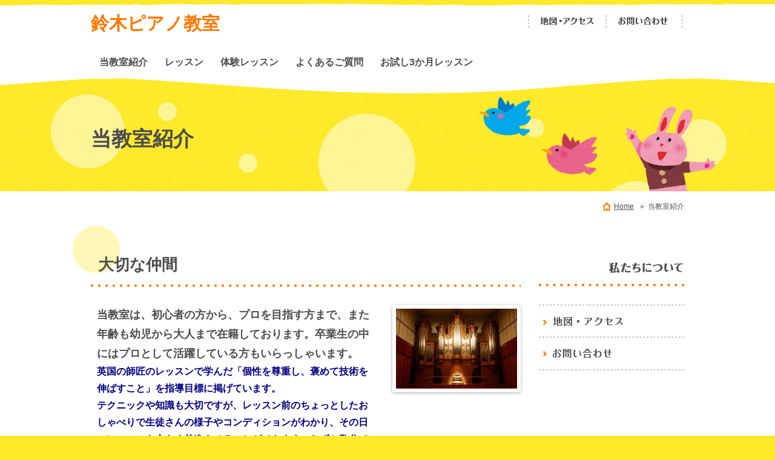

--- FILE ---
content_type: text/html; charset=UTF-8
request_url: https://www.suzuki-piany.com/cont1/main.html
body_size: 3172
content:
<!DOCTYPE HTML>
<html lang="ja">
<head prefix="og: http://ogp.me/ns#">
<meta charset="utf-8">
<title>当教室紹介 | 鈴木ピアノ教室 </title>
<meta name="Description" content="ご訪問ありがとうございます。 当教室は東京都多摩地区日野市のアットホームな個人のピアノ教室です。幼児からシニアの方まで在籍しております。初心者の方からレベルアップされたい方。また、独学でピアノ学習されたい方へのアドバイスレッスンなど幅広く対応しています。思い出の曲がご自分で演奏出来るようになります。一緒に音楽を楽しみませんか。聞く側から奏でる側へ・・・。"/>

<meta property="og:type" content="article">
<meta property="og:title" content="当教室紹介 | 鈴木ピアノ教室      " />
<meta property="og:url" content="https://www.suzuki-piany.com/cont1/main.html" />
<meta property="og:description" content="ご訪問ありがとうございます。当教室は東京都多摩地区日野市のアットホームな個人のピアノ教室です。幼児からシニアの方まで在籍しております。初心者の方からレベルアップされたい方。また、独学でピアノ学習されたい方へのアドバイスレッスンなど幅広く対応しています。思い出の曲がご自分で演奏出来るようになります。一緒に音楽を楽しみませんか。聞く側から奏でる側へ・・・。" />
<meta name="twitter:card" content="summary" />
<meta name="twitter:title" content="当教室紹介 | 鈴木ピアノ教室      " />
<meta name="twitter:description" content="ご訪問ありがとうございます。当教室は東京都多摩地区日野市のアットホームな個人のピアノ教室です。幼児からシニアの方まで在籍しております。初心者の方からレベルアップされたい方。また、独学でピアノ学習されたい方へのアドバイスレッスンなど幅広く対応しています。思い出の曲がご自分で演奏出来るようになります。一緒に音楽を楽しみませんか。聞く側から奏でる側へ・・・。" />

<script type="text/javascript" src="https://assets.toriaez.jp/templates/js/jquery.1.11.0.min.js"></script>

<script type="text/javascript" src="https://assets.toriaez.jp/templates/js/jquery.easing.1.3.js"></script>
<script type="text/javascript" src="https://assets.toriaez.jp/templates/js/jquery_hash_link.js"></script>

<script type="text/javascript" language="JavaScript" src="https://assets.toriaez.jp/templates/js/smartRollover.js"></script>
<script type="text/javascript" language="JavaScript" src="https://assets.toriaez.jp/templates/js/heightLine.js"></script>


<!--[if lt IE 9]>
<script src="https://assets.toriaez.jp/templates/js/svn/html5.js"></script>
<![endif]-->
<!--[if lt IE 9]>
<script src="https://assets.toriaez.jp/templates/js/svn/IE9.js"></script>
<![endif]-->
<!--[if lt IE 7]>
<script src="https://assets.toriaez.jp/templates/js/svn/ie7-squish.js"></script>
<![endif]-->

<!--[if IE 6]>
<script type="text/javascript" src="https://assets.toriaez.jp/templates/js/DD_belatedPNG_0.0.8a.js"></script>
<script type="text/javascript">
 DD_belatedPNG.fix('.png,img');
</script>
<![endif]-->

<script src="https://assets.toriaez.jp/templates/js/Magnific-Popup-master/jquery.magnific-popup.min.js"></script>
<link href="https://assets.toriaez.jp/templates/js/Magnific-Popup-master/magnific-popup.css" rel="stylesheet">
<script>
jQuery(function(){
    jQuery('.article_figure div').magnificPopup({
       delegate: 'a',
       type: 'image',
       gallery: {
            enabled:true
        }
    });
});
</script>

<!-- stylesheet -->
<link href="https://assets.toriaez.jp/thp2/pc/css/119/common.css?var=1" rel="stylesheet" media="all" /><!-- stylesheet end -->

<!--pulldownNavi-->
<script type='text/javascript' src='https://assets.toriaez.jp/templates/js/pulldownNavi/jquery.droppy.js'></script>
<script type='text/javascript' src='https://assets.toriaez.jp/templates/js/pulldownNavi/droppy.js'></script>
<!--//pulldownNavi-->




<script>
const _acc_user_id = 14571;
const _acc_post_domain = 'user.toriaez-hp.jp';
</script>
<script type="text/javascript" src="https://front-static.toriaez-hp.jp/front-static/js/api/analytics_api.js"></script><script type="application/ld+json">{"@context":"https://schema.org","@graph":[{"@type":"Organization","url":"https://www.suzuki-piany.com","name":"鈴木ピアノ教室      "},{"@type":"WebPage","url":"https://www.suzuki-piany.com/cont1/main.html","name":"当教室紹介 | 鈴木ピアノ教室      "},{"@type":"BreadcrumbList","itemListElement":[{"@type":"ListItem","position":1,"name":"鈴木ピアノ教室      ","item":"https://www.suzuki-piany.com"},{"@type":"ListItem","position":2,"name":"当教室紹介","item":"https://www.suzuki-piany.com/cont1/main.html"}]}]}</script></head>
<body id="nottop" class="tpl-contents page-181596">

<div id="container">

<!--=========================header=========================-->
<div id="header" class="clearfix">
<div id="site_title">
     <h1 class="png"><a href="../">鈴木ピアノ教室      </a></h1>
</div>

<div id="head_nav">
<ul>
<li class="head_nav03"><a href="../form.html">お問い合わせ</a></li>
<li class="head_nav02"><a href="../map.html">地図・アクセス</a></li>
</ul>
</div>
</div>
<!--========================//header========================-->

<!--=========================global_nav==========================-->
<div id="global_nav">
<ul id="nav">
<li class="nav-top"><a href="../cont1/main.html">当教室紹介</a>
<ul><li><a href="../cont1/23.html">レッスンに関して</a></li>
</ul></li>
<li class="nav-top"><a href="#" >レッスン</a>
<ul><li><a href="../cont2/5.html">未就学児レッスン</a></li>
<li><a href="../cont2/6.html">小学生以上レッスン</a></li>
<li><a href="../cont2/7.html">小学生以上レッスン（在籍7年目以降または上級クラス）</a></li>
<li><a href="../cont2/8.html">ソルフェージュ（個人レッスン）</a></li>
<li><a href="../cont2/9.html">保育士受験</a></li>
<li><a href="../cont2/10.html">音大受験（理論・聴音・視唱・初見）</a></li>
<li><a href="../cont2/11.html">パイプオルガンレッスン（初心者）</a></li>
<li><a href="../cont2/12.html">パイプオルガンレッスン（中級以上）</a></li>
</ul></li>
<li class="nav-top"><a href="../cont3/main.html">体験レッスン</a>
</li>
<li class="nav-top"><a href="../cont4/main.html">よくあるご質問</a>
</li>
<li class="nav-top"><a href="../cont5/main.html">お試し3か月レッスン</a>
</li>

</ul>
</div><!--=========================//global_nav==========================-->


<!--=========================#page_title=========================-->
<div id="page_title"><div class="page_titleIn">
<h2>当教室紹介</h2>
</div></div>
<!--=========================//#page_title=========================-->

<!--=========================content==========================-->
<div id="content" class="clearfix">

<div id="pnkz" class="clearfix">
<ul>
<li><a href="../">Home</a></li>
<li>&nbsp;&nbsp;&raquo;&nbsp;&nbsp;当教室紹介</li>
</ul>
</div>
<!--//pnkz-->

<!--==========main==========-->
<div id="main">


<div class="article_box" id="enra">
<div class="article_title">
<h2>大切な仲間</h2>
</div>

<div class="entry">
<p><span style="font-size: large;"><strong>当教室は、初心者の方から、プロを目指す方まで、また年齢も幼児から大人まで在籍しております。卒業生の中にはプロとして活躍している方もいらっしゃいます。<br /></strong></span><span style="color: #000080;"><span style="font-size: small;"><strong><span style="font-size: medium;">英国の師匠のレッスンで学んだ「個性を尊重し、褒めて技術を伸ばすこと」を指導目標に掲げています。<br />テクニックや知識も大切ですが、レッスン前の</span></strong></span><span style="font-size: medium;"><strong>ちょっとしたおしゃべりで生徒さんの様子やコンディションがわかり、その日のレッスンを大きく前進させることができます。わずか数分ですが大切な時間です。お互いに信頼しあうことで大きな成果につながると確信しています。</strong></span></span><br /><span style="font-size: large;"><strong><br />ほとんどの生徒さんが高校・大学に進んでも通い続けています。</strong></span><br /><span style="font-size: large;"><strong>年に一度の発表会は卒業生が参加することもあり、舞台上で共演するなど長いお付き合いをされている方がたくさんいらっしゃいます。 </strong></span></p>
<p><span style="font-size: large;"><strong>また、パイプオルガンレッスンも開講しており、発表会ではピアノの生徒さんもホールの大オルガンを演奏することが可能です。前回の発表会でもバロックから映画音楽まで生徒さんによるオルガン演奏は楽しいものでした。過去にはオルガンでオーケストラ部分を演奏し、フルコンのスタンウェイピアノでピアノコンチェルトなども発表しています。</strong></span><br /><span style="font-size: large;"><strong>発表会は堅苦しくなく、お祭り気分で楽しく過ごすイベントです。 </strong></span></p>
</div>

<div class="article_figure">
<div><img src="https://static.toriaez.jp/uploads/images/q0669/8625-8625-20160216220924-1.jpg" alt="" /></div>

</div>
<div class="clear"></div>
</div><!-- /.article_box -->




<div id="inquiry">
<a href="../form.html"><img src="https://assets.toriaez.jp/thp2/pc/images/119/btn-inquiry_001.gif" alt="お問い合わせ" width="299" height="68"></a>
</div><!-- /#inquiry -->


</div>
<!--==========//main==========-->


<!--==========sidebar==========-->
<div id="sidebar">

<div id="about" class="sideBox">
<h2><img src="https://assets.toriaez.jp/thp2/pc/images/119/ttl-about_001.gif" width="240" height="40" alt="プロフィール" ></h2>
<ul>
<li class="sideAbout02"><a href="../map.html">地図・アクセス</a></li>
<li class="sideAbout03"><a href="../form.html">お問い合わせ</a></li>
</ul>
</div><!-- /#about -->





</div>
<!--==========//sidebar==========-->




</div>
<!--=========================//content==========================-->





<!--=========================footer==========================-->
<div id="footer"><div class="footerIn"><div class="footerIn2">
<div id="pagetop">
<a href="#container">トップへ戻る</a>
</div><!-- /#pagetop -->
<address>copyright &copy; 鈴木ピアノ教室  some rights reserved.</address>

</div></div></div>
<!--=========================//footer==========================-->

</div><!-- /#container -->


</body>
</html>


--- FILE ---
content_type: text/css
request_url: https://assets.toriaez.jp/thp2/pc/css/119/common.css?var=1
body_size: 5401
content:
/*============================
　CSSリセット
=============================*/
* {
	margin: 0px;
	padding: 0px;
	font-family:"Lucida Grande","Lucida Sans Unicode","Hiragino Kaku Gothic Pro","ヒラギノ角ゴ Pro W3","メイリオ",Meiryo,"ＭＳ Ｐゴシック",Helvetica,Arial,Verdana,sans-serif;

}
h1, h2, h3, h4, h5, h6, strong, b {
	font-weight:bold;
}
body {
	font-size: 87.5%;/*font-sizeリセット*/
}
html>/**/body {
	font-size: 14px; /*font-sizeリセット Except IE */
}
/* -----------------------------------------
		10px	>>	0.83em
		11px	>>	0.91em
		12px	>>	1em
		13px	>>	1.08em
		14px	>>	1.17em
		15px	>>	1.25em
		16px	>>	1.33em
		18px	>>	1.50em
		20px	>>	1.67em
----------------------------------------- */
img {
	border:none;
	margin: 0px;
	padding: 0px;
	vertical-align:middle;/*IE6 下の余白を消す*/
}
a {
	outline:none;/*for firefox*/
}
/*============================
　共通チップス
=============================*/
body {
	line-height:1.8;
}
.clear {
	clear:both;
}
/*clearfix*/
.clearfix:after{
    content:"";
    clear:both;
    display:block;
    height:0;
}
/* End hide from IE-mac */

.hide {
	display:none;
}
a {
	color:#ff7800;
	text-decoration:underline;
}
a:hover {
	text-decoration:none;
}
a img{
	-moz-transition: 0.6s opacity 0s;
	-webkit-transition: 0.6s opacity 0s;
	-ms-transition: 0.6s opacity 0s;
	-o-transition: 0.6s opacity 0s;
	transition: 0.6s opacity 0s;
	}
a:hover img {
	filter: alpha(opacity=60);
	-webkit-opacity:0.6;
	-moz-opacity:0.6;
	-ms-opacity:0.6;
	-o-opacity:0.6;
	opacity:0.6;
}
/*============================
	レイアウト・背景色・基本文字色
=============================	*/
body {
	position:relative;
	background:url(../../images/119/bgi-yellow_001.jpg) top left #ffe92b; /*このテンプレの背景色*/
	color:#4d4d4d; /*このテンプレの基本色*/
	text-align:center;
}
#container{
	height:100%;
	background:url(../../images/119/bgi-header_001.jpg) top left repeat-x #fff;
	margin:0 auto;
	text-align:left;
}
#content{
	width:980px;
	height:auto;
	margin:0 auto 100px auto;
}
#sidebar{
	margin-top:60px;
	width:240px;
	float:right;
}
#main{
	width:710px;
	float:left;
}
/*============================
	ヘッダー
=============================*/
#header {
	height:auto;
	width:980px;
	position:relative;
	margin:0 auto;
	padding:0px 0 10px 0;
}
/* タイトル */
#site_title {
	padding: 20px 0 16px 0;
	width: 564px;
}
#site_title h1{
	font-size:2.14em;
	color:#ff7800;
	line-height:1.3;
}
#site_title a {
	text-decoration:none;
	color:#ff7800;
	font-weight:bold;
}
#site_title a:hover {
	color:#ff952c;
}
#site_title img {
	max-width:564px;
	width:auto!important;
	width:564px;
}
#site_title a:hover img {
}
#site_description {
	padding:0 0 10px 0;
}
#site_description h2{
	font-size:1em;
	font-weight:normal;
	line-height:1.5;
	color:#4d4d4d;
}
/*　ヘッドメニュー */
#head_nav{
	width:388px;
	position:absolute;
	top:0;
	right:0;
}
#head_nav ul{
	padding-top:25px;
	list-style:none;
	text-align:right;
}
#head_nav ul li{
	float:right;
	display:block;
	margin-left:-2px;
}
#head_nav ul li a{
	display:block;
	height:21px;
	width:130px;
	background :url(../../images/119/btn-head-nav_001.png ) left top no-repeat;
	line-height:4em;
	overflow:hidden;
	font-size: 0;
}
#head_nav ul li.head_nav01 a{background-position:0 0;}
#head_nav ul li.head_nav02 a{background-position:-128px 0;}
#head_nav ul li.head_nav03 a{background-position:-258px 0;}	
#head_nav ul li.head_nav01 a:hover{background-position:0 -30px;}
#head_nav ul li.head_nav02 a:hover{background-position:-128px -30px;}
#head_nav ul li.head_nav03 a:hover{background-position:-258px -30px;}		
/*===================================
  global_nav
=====================================*/
#global_nav {
	position:relative;
	z-index:100;
	background:url(../../images/119/bgi-nav_001.jpg) center bottom repeat-x #fff;
	text-align:center;
	line-height:1;
	margin:0 auto;
	width:100%;
}
#global_nav a {
	text-decoration:none;
	color:#4d4d4d;
	font-weight:bold;
}
/*-------▼グローバルナビセッティング▼--------*/
/* 基本設定　変更しない */
#nav {display: block;margin: 0;padding: 0;position: relative;}
#nav li {display: block;list-style: none;margin: 0;padding: 0;float: left;position: relative;}
#nav a {display: block;}
#nav ul {display: none;position: absolute;left: 0;margin: 0;padding: 0;}
* html #nav ul {line-height: 0;} /* IE6 "fix" */
#nav ul a {zoom: 1;} /* IE6/7 fix */
#nav ul li {float: none;}
#nav ul ul {top: 0;}

#nav {
	width:980px;
	padding:0;
	line-height:1;
	display:inline-block;
	/display:inline;
	/zoom:1;
	margin:0 auto;
	text-align:center;
	white-space:nowrap;
	margin-bottom:34px;
}
#nav ul { 
	width:210px;
	top:40px;
	left:5px;
	/margin-top:1px;
}
/* メインメニュー */
#nav li.nav-top{
	width:auto;
	white-space:nowrap;
	line-height:1;
}
#nav li.nav-top a {
	width:auto;
	font-size:1.15em;
	display:block;
	padding:10px 14px 10px 14px;
	line-height:1;
}
#nav li.nav-top a:hover {
	color:#ffe114;
	text-decoration:none;
	color:#4d4d4d;
	background :#ffe92b;
	-moz-border-radius: 7px;
	-webkit-border-radius: 7px;
	border-radius: 7px;
}

/* 子メニュー*/
#nav li.nav-top ul{
	z-index:1000;/**/
	border:1px solid #e0e0e0;
	}
#nav li.nav-top ul li {
	white-space:normal;
	margin-bottom:1px;
	background :#ffffff;
}
#nav li.nav-top ul li a {
	color:#4d4d4d;
	font-weight:normal;
	display:block;
	padding:5px 5px 5px 30px;
	text-align:left;
	line-height:1.5;
	background :url(../../images/119/ico-arrow_001.gif ) 7px 10px no-repeat;
	
}

#nav li.nav-top ul li a:hover {
	color:#4d4d4d;
	background :url(../../images/119/ico-arrow_001.gif ) 7px 10px no-repeat #fff9cc;
	font-weight:normal;
	-moz-border-radius:0;
	-webkit-border-radius:0;
	border-radius:0;
}

/*============================
	サイドバー
=============================*/
/*共通*/
#sidebar .sideBox{
	margin-bottom:64px;
}
#sidebar .sideBox h2 {
	margin-bottom:30px;
}

/*about*/
#sidebar #about ul{
	list-style:none;
	}	
#sidebar #about li a{
	display:block;
	background :url(../../images/119/btn-about_001.gif ) 0 0 repeat-x;
	width:240px;
	text-indent:-9999px;
}
#sidebar #about li.sideAbout01 a{height:54px;}
#sidebar #about li.sideAbout02 a{background-position:0 -54px;height:53px;}
#sidebar #about li.sideAbout03 a{background-position:0 -109px;height:56px;}
#sidebar #about li.sideAbout01 a:hover{background-position:-260px 0;}
#sidebar #about li.sideAbout02 a:hover{background-position:-260px -54px;}
#sidebar #about li.sideAbout03 a:hover{background-position:-260px -109px;}

/*blog*/
#sidebar #blog{
	margin-bottom:58px;	
}
#sidebar #blog dt{
	font-size:0.857em;
	font-weight:bold;
	padding-left:20px;
	line-height:1;
	margin-bottom:3px;
}
#sidebar #blog dd{
	margin-bottom:20px;
	line-height:1.4;
}
#sidebar #blog dd a{
	display:block;
	background :url(../../images/119/ico-arrow_001.gif ) left top no-repeat;
	padding-left:20px;
	color:#4d4d4d;
}
#sidebar #blog dd a:hover{
	color:#ff7800;
}
#sidebar #blog #blog_link{
	text-align:right;
	padding-top:10px;
	}	
/*QR Code*/
#sidebar #qrcode{
	text-align:center;
	}
#sidebar .qrcodeIn{
	padding:20px;
	background:#fff9cc;
	border-radius:7px;
}
#sidebar #qrcode p{
	padding-top:20px;
	text-align:left;
	font-size:12px;
	line-height:1.5;
}
/*============================
	フッター
=============================*/
#footer {
	clear:both;
	background :url(../../images/119/bgi-yellow_001.jpg ) center top #ffe92b;
}
#footer .footerIn {
	background :url(../../images/119/bgi-footer_001.jpg ) center top repeat-x;
}
#footer .footerIn2 {
	width:980px;
	margin:0 auto;
	position:relative;
}

/*　コピーライト */
address{
	padding:70px 0 60px 0;
	text-align:center;
	font-style:normal;
	color:#4d4d4d;
}
address img{
	padding:0 0 1px 5px ;
}
/*============================
	お問い合わせ
=============================*/
#content{
}
#inquiry {
	border-top:1px solid #d9d9d9;
	text-align:center;
	padding-top:48px;
	margin:48px 0 48px 0;
}
#inquiry a{
}
/*============================
	ページトップ
=============================*/
#pagetop {
	width:197px;
	height:85px;
	position:absolute;
	top:-60px;
	right:0;
}
#pagetop a{
	display:block;
	width:197px;
	height:85px;
	background :url(../../images/119/btn-pagetop_001.png ) 0 0 no-repeat;
	text-indent:-9999px;
}
#pagetop a:hover{
	background-position :-206px 0;
}
/*============================
	リードエリア
=============================*/
#lead_areaWrap{
	margin-bottom:80px;
	background :url(../../images/119/bgi-yellow_001.jpg) top left #ffe92b;
	
}
#lead_areaWrapIn{
	background :url(../../images/119/bgi-leadarea_001.jpg) top center repeat-x;
}
#lead_area{
	width:980px;
	margin:0 auto;
	min-height:340px;
	height:auto!important;
	height:340px;
	padding-top:24px;
	position:relative;
	z-index:0;
}

/*どうぶつ達*/
#lead_area span{display:block;position:absolute;}
#lead_area span.tori{
	width:163px;
	height:145px;
	top:75px;
	right:190px;
	background :url(../../images/119/img-animals_tori_001.png ) left top no-repeat;
	}
#lead_area span.usa{
	width:149px;
	height:191px;
	bottom:-40px;
	right:-70px;
	background :url(../../images/119/img-animals_usa_001.png ) left top no-repeat;
	z-index:10;
	}
#lead_area span.kuma{
	width:151px;
	height:191px;
	bottom:-40px;
	right:440px;
	background :url(../../images/119/img-animals_kuma_001.png ) left top no-repeat;
	z-index:10;
	}
#lead_area span.zou{
	width:177px;
	height:203px;
	bottom:-75px;
	left:230px;
	background :url(../../images/119/img-animals_zou_001.png ) left top no-repeat;
	}
#lead_area span.inu{
	width:131px;
	height:126px;
	bottom:-50px;
	left:-70px;
	background :url(../../images/119/img-animals_inu_001.png ) left top no-repeat;
	}				

/*　メイン写真
------------------------------------------------*/
#cover{
	width:365px;
	height:auto;
	padding-bottom:50px;
	position:relative;
	z-index:0;
}
#cover img{
	width:365px;
	height:auto;
	border:10px solid #ffffff;
	background:#ffffff;
	border-radius:5px;
}
/*　トピックス 
------------------------------------------------*/
#topics{
	width:515px;
	height:391px;
	position:absolute;
	right:0;
	bottom:-23px;
	background :url(../../images/119/bgi-topics_001.png ) left top no-repeat;
	z-index:1;
}
#topics h2{
}
#topics dl{
	display:block;
	width:400px;
	max-height:187px;
	height:auto!important;
	height:187px;
	overflow:auto;
	padding-right:10px;
	margin:80px 0 0 54px;
}
#topics dl dt{/* 日付 */
	width:80px;
	color:#ff7800;
	font-size:0.857em;
	clear:left;
	float:left;
	padding-bottom:12px;
}
#topics dl dd{/* トピックス本文 */
	padding-bottom:16px;
	width:280px;
	padding-left:100px;
	margin-bottom:14px;
	background :url(../../images/119/lin-topics_001.jpg ) left bottom repeat-x;
}
#topics dl dd a{
	color:#4d4d4d;
}
#topics dl dd a:hover{
	color:#ff7800;
}
/*　画像なしの場合（メイン写真・トピックス）
------------------------------------------------*/
.no-img{
}
.no-img #cover{
	display:none!important;
}

/* スライドありの場合（リードエリア・トピックス）
------------------------------------------------*/
/* リードエリアの動物たち */
#lead_area.slide{
}
#lead_area.slide span.tori{
	top:0px;
	right:-50px;
	}
#lead_area.slide span.usa{
	right:-78px;
	}
#lead_area.slide span.kuma{
	bottom:-50px;
	left:-60px;
	}
#lead_area.slide span.zou{
	bottom:-65px;
	left:570px;
	}
#lead_area.slide span.inu{
	left:270px;
	}				


/* スライド表示時のお知らせ */
#topics.slide{
	width:710px;
	height:168px;
	position:relative;
	left:0;
	top:0;
	background :url(../../images/119/bgi-topics_002.png ) left 28px no-repeat;
	z-index:1;
	padding:50px 0 0 20px;
	margin:30px 0 30px;
}
#topics.slide h2{
	display:block;
	position:absolute;
	left:-16px;
	top:0;
	z-index:1000;
	text-indent:-9999em;
	width:146px;
	height:74px;
	background :url(../../images/119/ttl-topics_001.png ) left top no-repeat;
}
#topics.slide dl{
	display:block;
	position:relative;
	z-index:100;
	background:#fff;
	box-shadow:0 1px 2px rgba(0,0,0,0.2);
	padding:30px 20px 10px;
	width:630px;
	max-height:106px;
	height:auto!important;
	height:106px;
	margin:0px;
}
#topics.slide dl dd{/* トピックス本文 */
	width:524px;
}

/* スライド
------------------------------*/
.mainSlideIn {
	box-sizing:content-box;
	box-sizing:inherit;
	width:980px;
	box-sizing:content-box;
	padding-bottom:1px;
}
.bx-wrapper {
	height:400px !important;
	border:solid 5px #fff;
	padding:10px;
	border:solid 10px #fff;
	border-radius:5px;
	margin-bottom:30px!important;
}
#mainSlide{
	margin:0;
}
#mainSlide li {
	height:400px !important;
	width:960px;
	position:relative;
	background:rgba(0,0,0,0.2);
	overflow:hidden;
}
#mainSlide li img {
	position:absolute;
	left:0;
	width:960px;
	height:auto;
}

/* pager */
.bx-wrapper .bx-pager.bx-default-pager a {
	background: #fff;
	text-indent: -9999px;
	display: block;
	width: 9px;
	height: 9px;
	margin: 0 7.5px;
	outline: 0;
	cursor:pointer;
	border-radius:7px;
}
.bx-wrapper .bx-pager.bx-default-pager a:hover ,
.bx-wrapper .bx-pager.bx-default-pager a.active {
	background: #ff7800;
	opacity:1;
}
.bx-wrapper .bx-pager {
    bottom: -42px!important;
}
/* controlBtn */
.bx-wrapper .bx-controls-direction a {
	width:50px;
	height:50px;
	margin:0;
	top:180px;
	cursor:pointer;
	border-radius:30px;
}
.bx-wrapper .bx-prev {
	background:url(../../images/119/btn-slider_001.png) 15px center no-repeat #ffba38;
	left:-40px;
}
.bx-wrapper .bx-prev:hover {
	background:url(../../images/119/btn-slider_001.png) 15px center no-repeat #ff7800;
	opacity:1;
}
.bx-wrapper .bx-next {
	background:url(../../images/119/btn-slider_002.png) 19px center no-repeat #ffba38;
	right:-40px;
}
.bx-wrapper .bx-next:hover {
	background:url(../../images/119/btn-slider_002.png) 19px center no-repeat #ff7800;
	opacity:1;
}

/*============================
	記事ボックス
=============================*/
.article_box{
	margin-bottom:22px;
}
.article_box .article_title{
	position:relative;
	background :url(../../images/119/lin-article_001.gif ) left bottom repeat-x;
	margin-bottom:30px;
	
}
.article_box .article_title h2{
	font-size:1.86em;
	font-weight:bold;
	line-height:1.3;
	padding:48px 10px 20px 42px;
	margin-left:-30px;
	background :url(../../images/119/ico-article_001.gif ) left top no-repeat;
}
.article_box .entry{
	overflow:hidden;
}
.article_box .entry b,
.article_box .entry em,
.article_box .entry span{
	line-height:1.8;
}

/* 記事画像あり */
.article_box .entry{
	width:458px;
	padding-left:10px;
	float:left;
}
.article_box .article_figure{
	width:212px;
	float:right;
}
.article_box .article_figure div{
	width:212px;
	margin-bottom:16px;
}
.article_box .article_figure img{
	width:200px;
	height:auto;
	padding:6px;
	margin-bottom:10px;
	-moz-box-shadow: 0 1px 5px rgba(0,0,0,0.33);
	-webkit-box-shadow: 0 1px 5px rgba(0,0,0,0.33);
	box-shadow: 0 1px 5px rgba(0,0,0,0.33);
}
.article_box .article_figure span{
	font-size:0.86em;
	color:#888888;
	display:block;
	line-height:1.5;
}
.article_box .article_figure a:hover img {
	filter: alpha(opacity=80);
	-moz-opacity:0.8;
	opacity:0.8;
}
/* 記事画像なし */
.article_box.no-img .entry{
	width:700px;
	float:none!important;
}
/*記事ボックス内のテーブル*/
.article_box .entry table {
 	border-collapse:collapse;
    border:#c5c5c5 1px solid;
}
.article_box .entry table th,
.article_box .entry table td {
	border:#c5c5c5 1px solid;
	padding:10px;
}
/*============================
	下層ページ共通
=============================*/
/*ページタイトル*/
#page_title{
	background :url(../../images/119/bgi-yellow_001.jpg) left top #ffe92b;
}
#page_title .page_titleIn{
	min-height:160px;
	height:auto!important;
	height:160px;
	background :url(../../images/119/bgi-page_001.jpg) center top no-repeat ;
}
#page_title h2{
	font-size:2.43em;
	line-height:1.4;
	width:680px;
	margin:0 auto;
	padding:50px 300px 50px 0;
}
/*パン屑リスト*/
#pnkz {
	text-align:right;
	margin:12px 0 20px 0;
}
#pnkz ul{
	list-style:none;
}

#pnkz ul li{
	display: inline-block;
	*display: inline;  
    *zoom: 1;  
	font-size:0.857em;
}
#pnkz ul li a{
	color:#4d4d4d;
}
#pnkz ul li a:hover{
	color:#ff7800;
}
#pnkz ul li:first-child{
	padding-left:20px;
	background :url(../../images/119/ico-home_001.gif ) left 2px no-repeat;
}

/*============================
	フリーエリア
=============================*/
#side-area{
	margin-top:25px;
}
#foot-area{
	margin-top:50px;
}
/*============================
	お問い合わせフォーム、プロフィール、地図
=============================*/
#form, #map, #profile {
	margin:48px 0;
	overflow:hidden;
}
#form table, #map table, #profile table {
	width:100%;
	border-top:2px dotted #c5c5c5;
}
#form tr, #map tr, #profile tr {
}
#form th, #map th, #profile th {
	width:25%;
	font-weight:bold;
	padding:12px 0 12px 10px;
	vertical-align:middle;
	color:#ff7800;
	border-bottom:2px dotted #c5c5c5;
	text-align:left;
}
#form td, #map td, #profile td {
	width:75%;
	padding:12px 0;
	border-bottom:2px dotted #c5c5c5;
	word-break: break-all;
}
/*お問い合わせ
-----------------------------------------*/
.validation_span, .warning span {
	color:#F03;
}
#contact_submit th, #contact_submit td{
	text-align:left;
}
#form input, #form textarea {
	font-size:1.2em;
	padding:4px;
	border-radius:3px;
}
#form input.address{
	width:95%;
	}
#form textarea.required{
	width:95%;
	height:140px;
	}
.warning {
	text-align:left;
}
.validation_span, .warning span {
	color:#F03;
}
#contact_submit th, #contact_submit td{
	text-align:center;
}
#form input, #form textarea {
	font-size:1.2em;
	padding:5px;
	
}
#form input[type=text], #form textarea {
	border-radius:3px;
	border:solid 1px #d3d0d0;
}
#form input[type=text]:focus, #form textarea:focus {
	outline:none;
	background:#fff9cc;
}
#form input[type=submit]{
	margin-right: 20px;
	padding: 8px 20px;
	font-weight: 400;
	text-decoration: none;
	color: #ffffff;
	
	transition: 0.6s opacity 0s;
	-moz-transition: 0.6s opacity 0s;
	-webkit-transition: 0.6s opacity 0s;
	-ms-transition: 0.6s opacity 0s;
	-o-transition: 0.6s opacity 0s;
	
	background: #ff7700;
	background: -moz-linear-gradient(top,#f06c00 0%,#ff7700);
	background: -webkit-gradient(linear, left top, left bottom, from(#f06c00),to(#ff7700));
	
	-moz-border-radius: 5px;
	-webkit-border-radius: 5px;
	border-radius: 5px;
	border: 1px solid #ff7700;
	
	-moz-box-shadow: 0px 2px 10px rgba(000,000,000,0.3),inset 0px -1px 2px rgba(255,255,255,0.3);
	-webkit-box-shadow: 0px 2px 10px rgba(000,000,000,0.3),inset 0px -1px 2px rgba(255,255,255,0.3);
	box-shadow: 0px 2px 10px rgba(000,000,000,0.3),inset 0px -1px 2px rgba(255,255,255,0.3);
	text-shadow: 0px 0px 10px rgba(000,000,000,0.3), 0px 0px 0px rgba(255,255,255,0);
	}
#form input[type=reset] {
	padding: 8px 20px;
	font-weight: 400;
	text-decoration: none;
	color: #777;
	transition: 0.6s opacity 0s;
	-moz-transition: 0.6s opacity 0s;
	-webkit-transition: 0.6s opacity 0s;
	-ms-transition: 0.6s opacity 0s;
	-o-transition: 0.6s opacity 0s;
	background: #eeeeee;
	background: -moz-linear-gradient(top, #eeeeee 0%, #eeeeee 100%);
	background: -webkit-linear-gradient(top, #eeeeee 0%,#eeeeee 100%);
	background: -o-linear-gradient(top, #eeeeee 0%,#eeeeee 100%);
	background: -ms-linear-gradient(top, #eeeeee 0%,#eeeeee 100%);
	background: linear-gradient(to bottom, #eeeeee 0%,#eeeeee 100%);
	-moz-border-radius: 5px;
	-webkit-border-radius: 5px;
	border-radius: 5px;
	border: 1px solid #d8d8d8;
	-moz-box-shadow: 0px 2px 10px rgba(000,000,000,0.1),inset 0px -1px 2px rgba(255,255,255,0.6);
	-webkit-box-shadow: 0px 2px 10px rgba(000,000,000,0.1),inset 0px -1px 2px rgba(255,255,255,0.6);
	box-shadow: 0px 2px 10px rgba(000,000,000,0.1),inset 0px -1px 2px rgba(255,255,255,0.6);
}
#form input[type=submit]:hover,
#form input[type=reset]:hover {
	cursor:pointer;
	filter: alpha(opacity=80);
	-webkit-opacity:0.8;
	-moz-opacity:0.8;
	-ms-opacity:0.8;
	-o-opacity:0.8;
	opacity:0.8;
}

/*リード文
-----------------------------------------*/
#lead_s {
	padding:12px 0 12px 12px;
	border-top:2px dotted #c5c5c5;
}
/*地図
-----------------------------------------*/
#frame {
	text-align:center;
	margin:0 auto;
	margin-bottom:40px;
}
#map #frame iframe {
	width: 100%;
	height: 400px;
}
/*プロフィール
-----------------------------------------*/
#profile{
}
/*エラーメッセージエリア
-----------------------------------------*/
.validation-advice {
	margin-top: 3px;
	padding-left: 5px;
	color: #cc0000;
}
.warning {
	padding:10px 0 0px 0;
}
.w_mark {
	color:#F03;
}
.thaks {
	padding :0 16px 40px 0;
}

/* 20170703 ADD */
#side-area img{
	max-width: 100%;
}
#foot-area img{
	max-width: 100%;
}


/* 20190416 ADD */
.box ul,
.box1 ul,
.box2 ul,
.box3 ul,
.articleBox ul,
.entry_box ul,
.entryBox ul,
.article-box ul,
.article ul,
.article_box ul{
    list-style-type: disc;
}
.box ol,
.box1 ol,
.box2 ol,
.box3 ol,
.articleBox ol,
.entry_box ol,
.entryBox ol,
.article-box ol,
.article ol,
.article_box ol {
    list-style-type: decimal;
}
.box ul,
.box1 ul,
.box2 ul,
.box3 ul,
.articleBox ul,
.entry_box ul,
.entryBox ul,
.article-box ul,
.article ul,
.article_box ul,
.box ol,
.box1 ol,
.box2 ol,
.box3 ol,
.articleBox ol,
.entry_box ol,
.entryBox ol,
.article-box ol,
.article ol,
.article_box ol {
    margin-left: 18px;
}


/* 20211112 フリーエリアテーブル設定
-----------------------------------------*/
#side-area table,.side-area table,
#foot-area table,.foot-area table{
    border-collapse: collapse;
}
#side-area table th,.side-area table th, 
#side-area table td,.side-area table td,
#foot-area table th,.foot-area table th,
#foot-area table td,.foot-area table td
{
    border: #ccc 1px solid;
    padding: 5px;
}

/* 202201 記事BOXの画像幅修正
-----------------------------------------*/
.article_box img {
    max-width: 100%;
}

/* 202202 記事BOXの画像幅修正
-----------------------------------------*/
.box_entry1 img,.box_entry2 img {
    max-width: 100%;
}

/* 202203 記事BOXの画像幅修正
-----------------------------------------*/
.entryText img,.entryTextBox img,.box-entry1 img,.box-entry2 img,.article-txt img,.article-entry img,.entry-box img {
    max-width: 100%;
}

